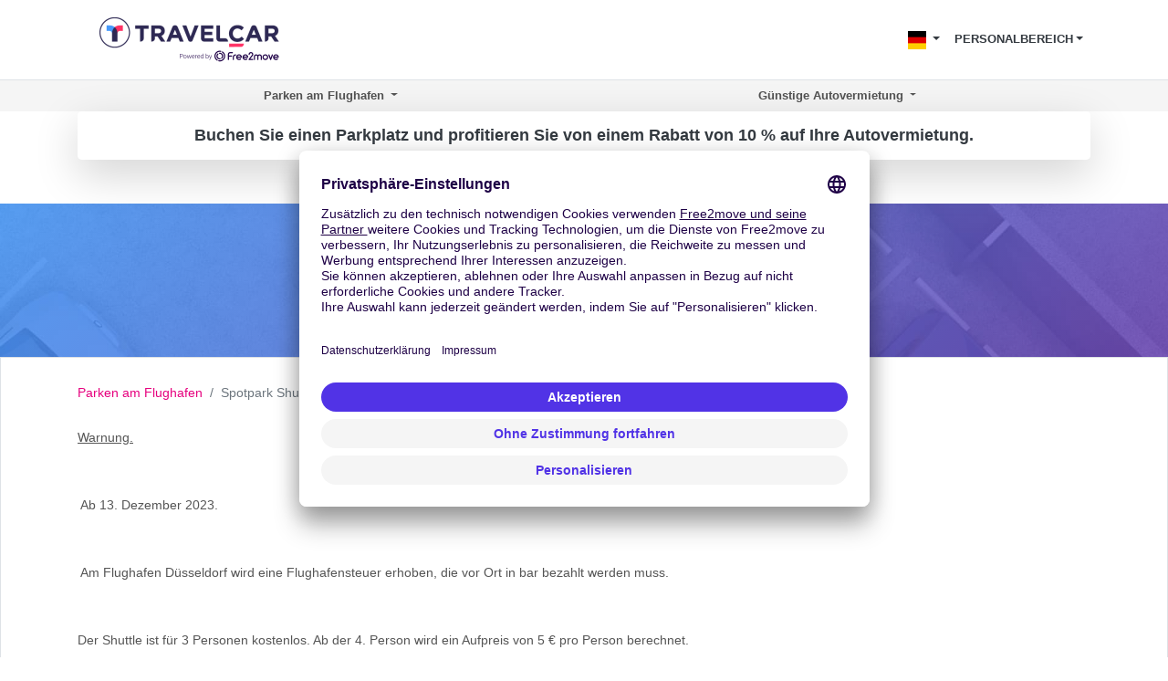

--- FILE ---
content_type: text/html; charset=utf-8
request_url: https://www.travelcar.com/de-DE/park-agency/spotpark-shuttle-aussenparkplatz
body_size: 11328
content:
<!DOCTYPE html> <html lang="de-DE"> <head>  <script innerhtml="(function(w, d, s, l, i) {
    w[l] = w[l] || [];
    w[l].push({
      'gtm.start': new Date().getTime(),
      event: 'gtm.js',
    });
    var f = d.getElementsByTagName(s)[0],
      j = d.createElement(s),
      dl = l != 'dataLayer' ? '&l=' + l : '';
    j.async = true;
    j.src = 'https://www.googletagmanager.com/gtm.js?id=' + i + dl;
    f.parentNode.insertBefore(j, f);
  })(window, document, 'script', 'dataLayer', 'GTM-55FMQH');" type="text/plain" data-usercentrics="Google Tag Manager" defer="true" async="true" id="gtm-cmp">(function(w, d, s, l, i) { w[l] = w[l] || []; w[l].push({ 'gtm.start': new Date().getTime(), event: 'gtm.js', }); var f = d.getElementsByTagName(s)[0], j = d.createElement(s), dl = l != 'dataLayer' ? '&l=' + l : ''; j.async = true; j.src = 'https://www.googletagmanager.com/gtm.js?id=' + i + dl; f.parentNode.insertBefore(j, f); })(window, document, 'script', 'dataLayer', 'GTM-55FMQH');</script> <title>Günstiges Parken Spotpark Shuttle Außenparkplatz - Travelcar</title> <base href="/"> <meta charset="utf-8"> <link rel="canonical" href="https://www.travelcar.com/de-DE/park-agency/spotpark-shuttle-aussenparkplatz"> <link rel="alternate" hreflang="en-AL" href="https://www.travelcar.com/en-AL/park-agency/spotpark-shuttle-uncovered-parking"> <link rel="alternate" hreflang="es-AR" href="https://www.travelcar.com/es-AR/park-agency/spotpark-shuttle-uncovered-parking"> <link rel="alternate" hreflang="en-AU" href="https://www.travelcar.com/en-AU/park-agency/spotpark-shuttle-uncovered-parking"> <link rel="alternate" hreflang="de-BE" href="https://www.travelcar.com/de-BE/park-agency/spotpark-shuttle-aussenparkplatz"> <link rel="alternate" hreflang="fr-BE" href="https://www.travelcar.com/fr-BE/park-agency/spotpark-shuttle-parking-decouvert"> <link rel="alternate" hreflang="nl-BE" href="https://www.travelcar.com/nl-BE/park-agency/spotpark-shuttle-uncovered-parking"> <link rel="alternate" hreflang="en-BA" href="https://www.travelcar.com/en-BA/park-agency/spotpark-shuttle-uncovered-parking"> <link rel="alternate" hreflang="pt-BR" href="https://www.travelcar.com/pt-BR/park-agency/spotpark-shuttle-uncovered-parking"> <link rel="alternate" hreflang="bg-BG" href="https://www.travelcar.com/bg-BG/park-agency/spotpark-shuttle-uncovered-parking"> <link rel="alternate" hreflang="en-CA" href="https://www.travelcar.com/en-CA/park-agency/spotpark-shuttle-uncovered-parking"> <link rel="alternate" hreflang="fr-CA" href="https://www.travelcar.com/fr-CA/park-agency/spotpark-shuttle-parking-decouvert"> <link rel="alternate" hreflang="es-CO" href="https://www.travelcar.com/es-CO/park-agency/spotpark-shuttle-uncovered-parking"> <link rel="alternate" hreflang="el-CY" href="https://www.travelcar.com/el-CY/park-agency/spotpark-shuttle-uncovered-parking"> <link rel="alternate" hreflang="cs-CZ" href="https://www.travelcar.com/cs-CZ/park-agency/spotpark-shuttle-uncovered-parking"> <link rel="alternate" hreflang="da-DK" href="https://www.travelcar.com/da-DK/park-agency/spotpark-shuttle-uncovered-parking"> <link rel="alternate" hreflang="de-DE" href="https://www.travelcar.com/de-DE/park-agency/spotpark-shuttle-aussenparkplatz"> <link rel="alternate" hreflang="es-ES" href="https://www.travelcar.com/es-ES/park-agency/spotpark-shuttle-uncovered-parking"> <link rel="alternate" hreflang="fi-FI" href="https://www.travelcar.com/fi-FI/park-agency/spotpark-shuttle-uncovered-parking"> <link rel="alternate" hreflang="fr-FR" href="https://www.travelcar.com/fr-FR/park-agency/spotpark-shuttle-parking-decouvert"> <link rel="alternate" hreflang="el-GR" href="https://www.travelcar.com/el-GR/park-agency/spotpark-shuttle-uncovered-parking"> <link rel="alternate" hreflang="hr-HR" href="https://www.travelcar.com/hr-HR/park-agency/spotpark-shuttle-uncovered-parking"> <link rel="alternate" hreflang="hu-HU" href="https://www.travelcar.com/hu-HU/park-agency/spotpark-shuttle-uncovered-parking"> <link rel="alternate" hreflang="en-IS" href="https://www.travelcar.com/en-IS/park-agency/spotpark-shuttle-uncovered-parking"> <link rel="alternate" hreflang="en-IE" href="https://www.travelcar.com/en-IE/park-agency/spotpark-shuttle-uncovered-parking"> <link rel="alternate" hreflang="it-IT" href="https://www.travelcar.com/it-IT/park-agency/spotpark-shuttle-uncovered-parking"> <link rel="alternate" hreflang="ru-LV" href="https://www.travelcar.com/ru-LV/park-agency/spotpark-shuttle-uncovered-parking"> <link rel="alternate" hreflang="lt-LT" href="https://www.travelcar.com/lt-LT/park-agency/spotpark-shuttle-uncovered-parking"> <link rel="alternate" hreflang="ru-LT" href="https://www.travelcar.com/ru-LT/park-agency/spotpark-shuttle-uncovered-parking"> <link rel="alternate" hreflang="en-LU" href="https://www.travelcar.com/en-LU/park-agency/spotpark-shuttle-uncovered-parking"> <link rel="alternate" hreflang="fr-LU" href="https://www.travelcar.com/fr-LU/park-agency/spotpark-shuttle-parking-decouvert"> <link rel="alternate" hreflang="de-LU" href="https://www.travelcar.com/de-LU/park-agency/spotpark-shuttle-aussenparkplatz"> <link rel="alternate" hreflang="en-MK" href="https://www.travelcar.com/en-MK/park-agency/spotpark-shuttle-uncovered-parking"> <link rel="alternate" hreflang="en-MT" href="https://www.travelcar.com/en-MT/park-agency/spotpark-shuttle-uncovered-parking"> <link rel="alternate" hreflang="fr-MA" href="https://www.travelcar.com/fr-MA/park-agency/spotpark-shuttle-parking-decouvert"> <link rel="alternate" hreflang="fr-MU" href="https://www.travelcar.com/fr-MU/park-agency/spotpark-shuttle-parking-decouvert"> <link rel="alternate" hreflang="en-ME" href="https://www.travelcar.com/en-ME/park-agency/spotpark-shuttle-uncovered-parking"> <link rel="alternate" hreflang="es-MX" href="https://www.travelcar.com/es-MX/park-agency/spotpark-shuttle-uncovered-parking"> <link rel="alternate" hreflang="nl-NL" href="https://www.travelcar.com/nl-NL/park-agency/spotpark-shuttle-uncovered-parking"> <link rel="alternate" hreflang="en-NZ" href="https://www.travelcar.com/en-NZ/park-agency/spotpark-shuttle-uncovered-parking"> <link rel="alternate" hreflang="nb-NO" href="https://www.travelcar.com/nb-NO/park-agency/spotpark-shuttle-uncovered-parking"> <link rel="alternate" hreflang="es-PE" href="https://www.travelcar.com/es-PE/park-agency/spotpark-shuttle-uncovered-parking"> <link rel="alternate" hreflang="pl-PL" href="https://www.travelcar.com/pl-PL/park-agency/spotpark-shuttle-uncovered-parking"> <link rel="alternate" hreflang="pt-PT" href="https://www.travelcar.com/pt-PT/park-agency/spotpark-shuttle-uncovered-parking"> <link rel="alternate" hreflang="ro-RO" href="https://www.travelcar.com/ro-RO/park-agency/spotpark-shuttle-uncovered-parking"> <link rel="alternate" hreflang="ru-RU" href="https://www.travelcar.com/ru-RU/park-agency/spotpark-shuttle-uncovered-parking"> <link rel="alternate" hreflang="de-CH" href="https://www.travelcar.com/de-CH/park-agency/spotpark-shuttle-aussenparkplatz"> <link rel="alternate" hreflang="sr-RS" href="https://www.travelcar.com/sr-RS/park-agency/spotpark-shuttle-uncovered-parking"> <link rel="alternate" hreflang="en-SK" href="https://www.travelcar.com/en-SK/park-agency/spotpark-shuttle-uncovered-parking"> <link rel="alternate" hreflang="en-SI" href="https://www.travelcar.com/en-SI/park-agency/spotpark-shuttle-uncovered-parking"> <link rel="alternate" hreflang="en-ZA" href="https://www.travelcar.com/en-ZA/park-agency/spotpark-shuttle-uncovered-parking"> <link rel="alternate" hreflang="ko-KR" href="https://www.travelcar.com/ko-KR/park-agency/spotpark-shuttle-uncovered-parking"> <link rel="alternate" hreflang="fr-CH" href="https://www.travelcar.com/fr-CH/park-agency/spotpark-shuttle-parking-decouvert"> <link rel="alternate" hreflang="it-CH" href="https://www.travelcar.com/it-CH/park-agency/spotpark-shuttle-uncovered-parking"> <link rel="alternate" hreflang="sv-SE" href="https://www.travelcar.com/sv-SE/park-agency/spotpark-shuttle-uncovered-parking"> <link rel="alternate" hreflang="tr-TR" href="https://www.travelcar.com/tr-TR/park-agency/spotpark-shuttle-uncovered-parking"> <link rel="alternate" hreflang="ru-UA" href="https://www.travelcar.com/ru-UA/park-agency/spotpark-shuttle-uncovered-parking"> <link rel="alternate" hreflang="uk-UA" href="https://www.travelcar.com/uk-UA/park-agency/spotpark-shuttle-uncovered-parking"> <link rel="alternate" hreflang="en-GB" href="https://www.travelcar.com/en-GB/park-agency/spotpark-shuttle-uncovered-parking"> <link rel="alternate" hreflang="en-US" href="https://www.travelcar.com/en-US/park-agency/spotpark-shuttle-uncovered-parking"> <link rel="alternate" hreflang="vi-VN" href="https://www.travelcar.com/vi-VN/park-agency/spotpark-shuttle-uncovered-parking"> <link rel="alternate" hreflang="de-AT" href="https://www.travelcar.com/de-AT/park-agency/spotpark-shuttle-aussenparkplatz"> <link rel="alternate" hreflang="zh-CN" href="https://www.travelcar.com/zh-CN/park-agency/spotpark-shuttle-uncovered-parking"> <link rel="alternate" hreflang="zh-TW" href="https://www.travelcar.com/zh-TW/park-agency/spotpark-shuttle-uncovered-parking"> <meta name="viewport" content="width=device-width, initial-scale=1"> <link rel="stylesheet" href="index.css" type="text/css"> <link href="https://fonts.googleapis.com/css?family=Open+Sans:300,400,700,800" rel="stylesheet"> <link rel="stylesheet" href="https://use.fontawesome.com/releases/v5.9.0/css/all.css" type="text/css"> <meta data-hid="description" name="description" content="Buchen Sie Ihren Platz unter Spotpark Shuttle Außenparkplatz auf TravelCar. TravelCar ist der Premium-Service zum günstigen Preis im Flughafen Düsseldorf."> <meta property="og:url" content="https://www.travelcar.com/de-DE/park-agency/spotpark-shuttle-aussenparkplatz"> <meta property="og:description" content="Buchen Sie Ihren Platz unter Spotpark Shuttle Außenparkplatz auf TravelCar. TravelCar ist der Premium-Service zum günstigen Preis im Flughafen Düsseldorf."> <meta property="og:title" content="Günstiges Parken Spotpark Shuttle Außenparkplatz"> <meta property="og:type" content="website"> <meta property="og:image" content="https://www.travelcar.com/api/media/20241029/B1hWtGTk0xa4Ud86BSP-WKksnxQpG1L4j2iBHV_ZE0EZ4Vpo6g4UnkdsFGNW58rPWaijWJZolRaBd0rpSDx7_J6K2YZhiyYtGScY_srw_aanMA4VwuqmPxSCGTcorUCq/logo-tc-6.png?width=1200&height=1200&crop=pad"> <meta name="robots" content="index"> <link rel="apple-touch-icon" sizes="180x180" href="/apple-touch-icon.png"> <link rel="icon" type="image/png" sizes="32x32" href="/favicon-32x32.png"> <link rel="icon" type="image/png" sizes="16x16" href="/favicon-16x16.png"> <link rel="manifest" href="/site.webmanifest"> <link rel="mask-icon" href="/safari-pinned-tab.svg" color="#5bbad5"> <meta name="msapplication-TileColor" content="#ffffff"> <meta name="theme-color" content="#ffffff">        <script src="https://app.usercentrics.eu/browser-ui/latest/loader.js" id="usercentrics-cmp" type="application/javascript" data-settings-id="q6vL_KT2u3vGux" defer="true" async="true" mode="client"></script><script src="https://code.jquery.com/jquery-3.3.1.min.js" defer></script><script src="https://cdnjs.cloudflare.com/ajax/libs/popper.js/1.14.7/umd/popper.min.js" defer></script><script src="https://stackpath.bootstrapcdn.com/bootstrap/4.3.1/js/bootstrap.min.js" defer></script><script src="[data-uri]" defer></script><script src="https://cdnjs.cloudflare.com/ajax/libs/axios/0.19.0/axios.min.js" defer></script><script src="https://cdn.jsdelivr.net/npm/vue@2.6.10/dist/vue.min.js" defer></script><script src="nav-item-user.js" defer></script><script src="https://cdn.jsdelivr.net/npm/vue-phone-number-input@1.0.10/dist/vue-phone-number-input.umd.min.js" defer></script><script src="form-lead.js" defer></script></head> <body> <header> <nav class="navbar navbar-expand-md"> <div class="container"> <a class="navbar-brand" href="/de-DE/"> <img src="/api/media/20241029/B1hWtGTk0xa4Ud86BSP-WKksnxQpG1L4j2iBHV_ZE0EZ4Vpo6g4UnkdsFGNW58rPWaijWJZolRaBd0rpSDx7_J6K2YZhiyYtGScY_srw_aanMA4VwuqmPxSCGTcorUCq/logo-tc-6.png" alt="Logo TravelCar" height="60"> </a> <button class="navbar-toggler bg-transparent text-dark collapsed" type="button" data-toggle="collapse" data-target="#navbarsExampleDefault" aria-controls="navbarsExampleDefault" aria-expanded="false" aria-label="Toggle navigation"> <i class="fas fa-bars"></i> <i class="fas fa-times"></i> </button> <div class="collapse navbar-collapse justify-content-end text-right text-md-left" id="navbarsExampleDefault"> <ul class="navbar-nav" style="font-size:0.8rem"> <li v-cloak nav-item-user class="d-md-none nav-item dropdown"> <a class="nav-link dropdown-toggle text-uppercase text-dark font-weight-bold" href="#" id="dropdown03" data-toggle="dropdown" aria-haspopup="true" aria-expanded="false"> <span v-if="isAuthenticated">{{ user.firstName }} {{ user.lastName }}</span> <span v-if="!isAuthenticated">PERSONALBEREICH</span> </a> <div class="dropdown-menu dropdown-menu-right" aria-labelledby="dropdown03"> <a class="dropdown-item" href="/rent/rents" rel="nofollow">Ihre Mietverträge</a> <a class="dropdown-item" href="/rent-pass/passes" rel="nofollow">Ihr Mietwagen TravelPass</a> <a class="dropdown-item" href="/rent/mobility-passes" rel="nofollow">Vos Mobility Pass</a> <div class="dropdown-divider"></div> <a class="dropdown-item" href="/park/parks" rel="nofollow">Ihre Parkplatzbuchungen</a> <a class="dropdown-item" href="/park/pass/passes" rel="nofollow">Ihre Parkplatz-Pass</a> <div class="dropdown-divider"></div> <a class="dropdown-item" href="/invoices" rel="nofollow">Ihre Rechnungen</a> <div class="dropdown-divider"></div> <a v-if="isAuthenticated" class="dropdown-item" href="/de-DE/auth/logout">Ausloggen</a> <a v-if="!isAuthenticated" class="dropdown-item" href="/de-DE/auth/login">Se connecter</a> </div> </li> <li class="nav-item dropdown d-inline"> <a class="nav-link dropdown-toggle text-dark" href="#" id="dropdown01" data-toggle="dropdown" aria-haspopup="true" aria-expanded="false"> <img src="/api/countries/DE/flag.png?width=20&height=20" alt="DE"> </a> <div class="dropdown-menu dropdown-menu-right" aria-labelledby="dropdown01"> <a class="dropdown-item" href="https://www.travelcar.com/en-AL/park-agency/spotpark-shuttle-uncovered-parking"> <img src="/api/countries/AL/flag.png?width=20&height=20" alt="en-AL" loading="lazy"> Albania </a> <a class="dropdown-item" href="https://www.travelcar.com/es-AR/park-agency/spotpark-shuttle-uncovered-parking"> <img src="/api/countries/AR/flag.png?width=20&height=20" alt="es-AR" loading="lazy"> Argentina </a> <a class="dropdown-item" href="https://www.travelcar.com/en-AU/park-agency/spotpark-shuttle-uncovered-parking"> <img src="/api/countries/AU/flag.png?width=20&height=20" alt="en-AU" loading="lazy"> Australia </a> <a class="dropdown-item" href="https://www.travelcar.com/de-BE/park-agency/spotpark-shuttle-aussenparkplatz"> <img src="/api/countries/BE/flag.png?width=20&height=20" alt="de-BE" loading="lazy"> Belgien </a> <a class="dropdown-item" href="https://www.travelcar.com/fr-BE/park-agency/spotpark-shuttle-parking-decouvert"> <img src="/api/countries/BE/flag.png?width=20&height=20" alt="fr-BE" loading="lazy"> Belgique </a> <a class="dropdown-item" href="https://www.travelcar.com/nl-BE/park-agency/spotpark-shuttle-uncovered-parking"> <img src="/api/countries/BE/flag.png?width=20&height=20" alt="nl-BE" loading="lazy"> België </a> <a class="dropdown-item" href="https://www.travelcar.com/en-BA/park-agency/spotpark-shuttle-uncovered-parking"> <img src="/api/countries/BA/flag.png?width=20&height=20" alt="en-BA" loading="lazy"> Bosnia &amp; Herzegovina </a> <a class="dropdown-item" href="https://www.travelcar.com/pt-BR/park-agency/spotpark-shuttle-uncovered-parking"> <img src="/api/countries/BR/flag.png?width=20&height=20" alt="pt-BR" loading="lazy"> Brasil </a> <a class="dropdown-item" href="https://www.travelcar.com/bg-BG/park-agency/spotpark-shuttle-uncovered-parking"> <img src="/api/countries/BG/flag.png?width=20&height=20" alt="bg-BG" loading="lazy"> Bulgaria </a> <a class="dropdown-item" href="https://www.travelcar.com/en-CA/park-agency/spotpark-shuttle-uncovered-parking"> <img src="/api/countries/CA/flag.png?width=20&height=20" alt="en-CA" loading="lazy"> Canada (en) </a> <a class="dropdown-item" href="https://www.travelcar.com/fr-CA/park-agency/spotpark-shuttle-parking-decouvert"> <img src="/api/countries/CA/flag.png?width=20&height=20" alt="fr-CA" loading="lazy"> Canada (fr) </a> <a class="dropdown-item" href="https://www.travelcar.com/es-CO/park-agency/spotpark-shuttle-uncovered-parking"> <img src="/api/countries/CO/flag.png?width=20&height=20" alt="es-CO" loading="lazy"> Colombia </a> <a class="dropdown-item" href="https://www.travelcar.com/el-CY/park-agency/spotpark-shuttle-uncovered-parking"> <img src="/api/countries/CY/flag.png?width=20&height=20" alt="el-CY" loading="lazy"> Cyprus </a> <a class="dropdown-item" href="https://www.travelcar.com/cs-CZ/park-agency/spotpark-shuttle-uncovered-parking"> <img src="/api/countries/CZ/flag.png?width=20&height=20" alt="cs-CZ" loading="lazy"> Czech Republic </a> <a class="dropdown-item" href="https://www.travelcar.com/da-DK/park-agency/spotpark-shuttle-uncovered-parking"> <img src="/api/countries/DK/flag.png?width=20&height=20" alt="da-DK" loading="lazy"> Denmark </a> <a class="dropdown-item" href="https://www.travelcar.com/de-DE/park-agency/spotpark-shuttle-aussenparkplatz"> <img src="/api/countries/DE/flag.png?width=20&height=20" alt="de-DE" loading="lazy"> Deutschland </a> <a class="dropdown-item" href="https://www.travelcar.com/es-ES/park-agency/spotpark-shuttle-uncovered-parking"> <img src="/api/countries/ES/flag.png?width=20&height=20" alt="es-ES" loading="lazy"> España </a> <a class="dropdown-item" href="https://www.travelcar.com/fi-FI/park-agency/spotpark-shuttle-uncovered-parking"> <img src="/api/countries/FI/flag.png?width=20&height=20" alt="fi-FI" loading="lazy"> Finland </a> <a class="dropdown-item" href="https://www.travelcar.com/fr-FR/park-agency/spotpark-shuttle-parking-decouvert"> <img src="/api/countries/FR/flag.png?width=20&height=20" alt="fr-FR" loading="lazy"> France </a> <a class="dropdown-item" href="https://www.travelcar.com/el-GR/park-agency/spotpark-shuttle-uncovered-parking"> <img src="/api/countries/GR/flag.png?width=20&height=20" alt="el-GR" loading="lazy"> Greece </a> <a class="dropdown-item" href="https://www.travelcar.com/hr-HR/park-agency/spotpark-shuttle-uncovered-parking"> <img src="/api/countries/HR/flag.png?width=20&height=20" alt="hr-HR" loading="lazy"> Hrvatska </a> <a class="dropdown-item" href="https://www.travelcar.com/hu-HU/park-agency/spotpark-shuttle-uncovered-parking"> <img src="/api/countries/HU/flag.png?width=20&height=20" alt="hu-HU" loading="lazy"> Hungary </a> <a class="dropdown-item" href="https://www.travelcar.com/en-IS/park-agency/spotpark-shuttle-uncovered-parking"> <img src="/api/countries/IS/flag.png?width=20&height=20" alt="en-IS" loading="lazy"> Iceland </a> <a class="dropdown-item" href="https://www.travelcar.com/en-IE/park-agency/spotpark-shuttle-uncovered-parking"> <img src="/api/countries/IE/flag.png?width=20&height=20" alt="en-IE" loading="lazy"> Ireland </a> <a class="dropdown-item" href="https://www.travelcar.com/it-IT/park-agency/spotpark-shuttle-uncovered-parking"> <img src="/api/countries/IT/flag.png?width=20&height=20" alt="it-IT" loading="lazy"> Italia </a> <a class="dropdown-item" href="https://www.travelcar.com/ru-LV/park-agency/spotpark-shuttle-uncovered-parking"> <img src="/api/countries/LV/flag.png?width=20&height=20" alt="ru-LV" loading="lazy"> Latvia </a> <a class="dropdown-item" href="https://www.travelcar.com/lt-LT/park-agency/spotpark-shuttle-uncovered-parking"> <img src="/api/countries/LT/flag.png?width=20&height=20" alt="lt-LT" loading="lazy"> Lithuania (lt) </a> <a class="dropdown-item" href="https://www.travelcar.com/ru-LT/park-agency/spotpark-shuttle-uncovered-parking"> <img src="/api/countries/LT/flag.png?width=20&height=20" alt="ru-LT" loading="lazy"> Lithuania (ru) </a> <a class="dropdown-item" href="https://www.travelcar.com/en-LU/park-agency/spotpark-shuttle-uncovered-parking"> <img src="/api/countries/LU/flag.png?width=20&height=20" alt="en-LU" loading="lazy"> Luxembourg (en) </a> <a class="dropdown-item" href="https://www.travelcar.com/fr-LU/park-agency/spotpark-shuttle-parking-decouvert"> <img src="/api/countries/LU/flag.png?width=20&height=20" alt="fr-LU" loading="lazy"> Luxembourg (fr) </a> <a class="dropdown-item" href="https://www.travelcar.com/de-LU/park-agency/spotpark-shuttle-aussenparkplatz"> <img src="/api/countries/LU/flag.png?width=20&height=20" alt="de-LU" loading="lazy"> Luxemburg </a> <a class="dropdown-item" href="https://www.travelcar.com/en-MK/park-agency/spotpark-shuttle-uncovered-parking"> <img src="/api/countries/MK/flag.png?width=20&height=20" alt="en-MK" loading="lazy"> Macedonia </a> <a class="dropdown-item" href="https://www.travelcar.com/en-MT/park-agency/spotpark-shuttle-uncovered-parking"> <img src="/api/countries/MT/flag.png?width=20&height=20" alt="en-MT" loading="lazy"> Malta </a> <a class="dropdown-item" href="https://www.travelcar.com/fr-MA/park-agency/spotpark-shuttle-parking-decouvert"> <img src="/api/countries/MA/flag.png?width=20&height=20" alt="fr-MA" loading="lazy"> Maroc </a> <a class="dropdown-item" href="https://www.travelcar.com/fr-MU/park-agency/spotpark-shuttle-parking-decouvert"> <img src="/api/countries/MU/flag.png?width=20&height=20" alt="fr-MU" loading="lazy"> Maurice </a> <a class="dropdown-item" href="https://www.travelcar.com/en-ME/park-agency/spotpark-shuttle-uncovered-parking"> <img src="/api/countries/ME/flag.png?width=20&height=20" alt="en-ME" loading="lazy"> Montenegro </a> <a class="dropdown-item" href="https://www.travelcar.com/es-MX/park-agency/spotpark-shuttle-uncovered-parking"> <img src="/api/countries/MX/flag.png?width=20&height=20" alt="es-MX" loading="lazy"> México </a> <a class="dropdown-item" href="https://www.travelcar.com/nl-NL/park-agency/spotpark-shuttle-uncovered-parking"> <img src="/api/countries/NL/flag.png?width=20&height=20" alt="nl-NL" loading="lazy"> Nederland </a> <a class="dropdown-item" href="https://www.travelcar.com/en-NZ/park-agency/spotpark-shuttle-uncovered-parking"> <img src="/api/countries/NZ/flag.png?width=20&height=20" alt="en-NZ" loading="lazy"> New Zealand </a> <a class="dropdown-item" href="https://www.travelcar.com/nb-NO/park-agency/spotpark-shuttle-uncovered-parking"> <img src="/api/countries/NO/flag.png?width=20&height=20" alt="nb-NO" loading="lazy"> Norway </a> <a class="dropdown-item" href="https://www.travelcar.com/es-PE/park-agency/spotpark-shuttle-uncovered-parking"> <img src="/api/countries/PE/flag.png?width=20&height=20" alt="es-PE" loading="lazy"> Perú </a> <a class="dropdown-item" href="https://www.travelcar.com/pl-PL/park-agency/spotpark-shuttle-uncovered-parking"> <img src="/api/countries/PL/flag.png?width=20&height=20" alt="pl-PL" loading="lazy"> Poland </a> <a class="dropdown-item" href="https://www.travelcar.com/pt-PT/park-agency/spotpark-shuttle-uncovered-parking"> <img src="/api/countries/PT/flag.png?width=20&height=20" alt="pt-PT" loading="lazy"> Portugal </a> <a class="dropdown-item" href="https://www.travelcar.com/ro-RO/park-agency/spotpark-shuttle-uncovered-parking"> <img src="/api/countries/RO/flag.png?width=20&height=20" alt="ro-RO" loading="lazy"> România </a> <a class="dropdown-item" href="https://www.travelcar.com/ru-RU/park-agency/spotpark-shuttle-uncovered-parking"> <img src="/api/countries/RU/flag.png?width=20&height=20" alt="ru-RU" loading="lazy"> Russia </a> <a class="dropdown-item" href="https://www.travelcar.com/de-CH/park-agency/spotpark-shuttle-aussenparkplatz"> <img src="/api/countries/CH/flag.png?width=20&height=20" alt="de-CH" loading="lazy"> Schweiz </a> <a class="dropdown-item" href="https://www.travelcar.com/sr-RS/park-agency/spotpark-shuttle-uncovered-parking"> <img src="/api/countries/RS/flag.png?width=20&height=20" alt="sr-RS" loading="lazy"> Serbia </a> <a class="dropdown-item" href="https://www.travelcar.com/en-SK/park-agency/spotpark-shuttle-uncovered-parking"> <img src="/api/countries/SK/flag.png?width=20&height=20" alt="en-SK" loading="lazy"> Slovakia </a> <a class="dropdown-item" href="https://www.travelcar.com/en-SI/park-agency/spotpark-shuttle-uncovered-parking"> <img src="/api/countries/SI/flag.png?width=20&height=20" alt="en-SI" loading="lazy"> Slovenia </a> <a class="dropdown-item" href="https://www.travelcar.com/en-ZA/park-agency/spotpark-shuttle-uncovered-parking"> <img src="/api/countries/ZA/flag.png?width=20&height=20" alt="en-ZA" loading="lazy"> South Africa </a> <a class="dropdown-item" href="https://www.travelcar.com/ko-KR/park-agency/spotpark-shuttle-uncovered-parking"> <img src="/api/countries/KR/flag.png?width=20&height=20" alt="ko-KR" loading="lazy"> South Korea </a> <a class="dropdown-item" href="https://www.travelcar.com/fr-CH/park-agency/spotpark-shuttle-parking-decouvert"> <img src="/api/countries/CH/flag.png?width=20&height=20" alt="fr-CH" loading="lazy"> Suisse </a> <a class="dropdown-item" href="https://www.travelcar.com/it-CH/park-agency/spotpark-shuttle-uncovered-parking"> <img src="/api/countries/CH/flag.png?width=20&height=20" alt="it-CH" loading="lazy"> Svizzera </a> <a class="dropdown-item" href="https://www.travelcar.com/sv-SE/park-agency/spotpark-shuttle-uncovered-parking"> <img src="/api/countries/SE/flag.png?width=20&height=20" alt="sv-SE" loading="lazy"> Sweden </a> <a class="dropdown-item" href="https://www.travelcar.com/tr-TR/park-agency/spotpark-shuttle-uncovered-parking"> <img src="/api/countries/TR/flag.png?width=20&height=20" alt="tr-TR" loading="lazy"> Turkey </a> <a class="dropdown-item" href="https://www.travelcar.com/ru-UA/park-agency/spotpark-shuttle-uncovered-parking"> <img src="/api/countries/UA/flag.png?width=20&height=20" alt="ru-UA" loading="lazy"> Ukraine (ru) </a> <a class="dropdown-item" href="https://www.travelcar.com/uk-UA/park-agency/spotpark-shuttle-uncovered-parking"> <img src="/api/countries/UA/flag.png?width=20&height=20" alt="uk-UA" loading="lazy"> Ukraine (uk) </a> <a class="dropdown-item" href="https://www.travelcar.com/en-GB/park-agency/spotpark-shuttle-uncovered-parking"> <img src="/api/countries/GB/flag.png?width=20&height=20" alt="en-GB" loading="lazy"> United Kingdom </a> <a class="dropdown-item" href="https://www.travelcar.com/en-US/park-agency/spotpark-shuttle-uncovered-parking"> <img src="/api/countries/US/flag.png?width=20&height=20" alt="en-US" loading="lazy"> United States </a> <a class="dropdown-item" href="https://www.travelcar.com/vi-VN/park-agency/spotpark-shuttle-uncovered-parking"> <img src="/api/countries/VN/flag.png?width=20&height=20" alt="vi-VN" loading="lazy"> Vietnam </a> <a class="dropdown-item" href="https://www.travelcar.com/de-AT/park-agency/spotpark-shuttle-aussenparkplatz"> <img src="/api/countries/AT/flag.png?width=20&height=20" alt="de-AT" loading="lazy"> Österreich </a> <a class="dropdown-item" href="https://www.travelcar.com/zh-CN/park-agency/spotpark-shuttle-uncovered-parking"> <img src="/api/countries/CN/flag.png?width=20&height=20" alt="zh-CN" loading="lazy"> 中国 </a> <a class="dropdown-item" href="https://www.travelcar.com/zh-TW/park-agency/spotpark-shuttle-uncovered-parking"> <img src="/api/countries/TW/flag.png?width=20&height=20" alt="zh-TW" loading="lazy"> 台湾 </a> </div> </li> <li v-cloak nav-item-user class="d-none d-md-block nav-item dropdown"> <a class="nav-link dropdown-toggle text-uppercase text-dark font-weight-bold" href="#" id="dropdown02" data-toggle="dropdown" aria-haspopup="true" aria-expanded="false"> <span v-if="isAuthenticated">{{ user.firstName }} {{ user.lastName }}</span> <span v-if="!isAuthenticated">PERSONALBEREICH</span> </a> <div class="dropdown-menu dropdown-menu-right" aria-labelledby="dropdown02"> <a class="dropdown-item" href="/rent/rents" rel="nofollow">Ihre Mietverträge</a> <a class="dropdown-item" href="/rent-pass/passes" rel="nofollow">Ihr Mietwagen TravelPass</a> <a class="dropdown-item" href="/rent/mobility-passes" rel="nofollow">Vos Mobility Pass</a> <div class="dropdown-divider"></div> <a class="dropdown-item" href="/park/parks" rel="nofollow">Ihre Parkplatzbuchungen</a> <a class="dropdown-item" href="/park/pass/passes" rel="nofollow">Ihre Parkplatz-Pass</a> <div class="dropdown-divider"></div> <a class="dropdown-item" href="/invoices" rel="nofollow">Ihre Rechnungen</a> <div class="dropdown-divider"></div> <a v-if="isAuthenticated" class="dropdown-item" href="/de-DE/auth/logout">Ausloggen</a> <a v-if="!isAuthenticated" class="dropdown-item" href="/de-DE/auth/login">Se connecter</a> </div> </li>    </ul> </div> </div> </nav> </header> <nav class="p-0 small bg-light d-none d-md-block border-top"> <div class="container"> <ul class="nav nav-justified font-weight-bold"> <li class="nav-item dropdown"> <a class="nav-link dropdown-toggle" href="#" id="navbarDropdown-/de-DE/preiswertes-flughafen-parken" role="button" data-toggle="dropdown" aria-haspopup="true" aria-expanded="false"> Parken am Flughafen </a> <div class="dropdown-menu" aria-labelledby="navbarDropdown-/de-DE/preiswertes-flughafen-parken"> <a class="dropdown-item" href="/de-DE/parkings/parken-flughafen-hamburg" title="Parken Flughafen Hamburg">Parken Flughafen Hamburg</a> <a class="dropdown-item" href="/de-DE/parkings/parken-flughafen-frankfurt-main" title="Parken Flughafen Frankfurt Main">Parken Flughafen Frankfurt Main</a> <a class="dropdown-item" href="/de-DE/parkings/parken-flughafen-munchen" title="Parken Flughafen München">Parken Flughafen München</a> <a class="dropdown-item" href="/de-DE/parkings/parken-flughafen-dusseldorf" title="Parken Flughafen Düsseldorf">Parken Flughafen Düsseldorf</a> <a class="dropdown-item" href="/de-DE/parkings/parken-flughafen-berlin-tegel" title="Parken Flughafen Berlin-Tegel">Parken Flughafen Berlin-Tegel</a> <a class="dropdown-item" href="/de-DE/parkings/airparks-hamburg" title="Airparks Hamburg">Airparks Hamburg</a> <a class="dropdown-item" href="/de-DE/parkings/parken-flughafen-koln-bonn" title="Parken Flughafen Köln/Bonn">Parken Flughafen Köln/Bonn</a> <a class="dropdown-item" href="/de-DE/parkings/parken-flughafen-berlin-schonefeld" title="Parken Flughafen Berlin-Schönefeld">Parken Flughafen Berlin-Schönefeld</a> <a class="dropdown-item" href="/de-DE/parkings/parken-flughafen-stuttgart" title="Parken Flughafen Stuttgart">Parken Flughafen Stuttgart</a> <a class="dropdown-item" href="/de-DE/parkings/parken-flughafen-hannover" title="Parken Flughafen Hannover">Parken Flughafen Hannover</a> <a class="dropdown-item" href="/de-DE/preiswertes-flughafen-parken" title="Alles anzeigen"><i class="fa fa-caret-right"></i> Alles anzeigen</a> </div> </li> <li class="nav-item dropdown"> <a class="nav-link dropdown-toggle" href="#" id="navbarDropdown-/de-DE/günstige-autovermietung" role="button" data-toggle="dropdown" aria-haspopup="true" aria-expanded="false"> Günstige Autovermietung </a> <div class="dropdown-menu" aria-labelledby="navbarDropdown-/de-DE/günstige-autovermietung"> <a class="dropdown-item" href="/de-DE/günstige-autovermietung/mietwagen-von-travelcar-fur-einen-in-hamburg" title="Mietwagen von TravelCar für einen  in Hamburg">Mietwagen von TravelCar für einen in Hamburg</a> <a class="dropdown-item" href="/de-DE/günstige-autovermietung" title="Alles anzeigen"><i class="fa fa-caret-right"></i> Alles anzeigen</a> </div> </li> </ul> </div> </nav> <div class="pb-5"> <div class="container"> <div class="alert text-center text-dark shadow-lg font-weight-bold lead m-0 rounded-lg" role="alert" style="background-color: rgba(255, 255, 255, 0.7)"> Buchen Sie einen Parkplatz und profitieren Sie von einem Rabatt von 10 % auf Ihre Autovermietung. </div> </div> </div> <section class="py-5 bg-parking text-white text-center"> <div class="container"> <h1> Spotpark Shuttle Außenparkplatz <a href="/de-DE/park-agency/spotpark-shuttle-aussenparkplatz#rating" class="d-block text-decoration-none" style="font-size:50%"> <span class="text-rating"> <i class="fa fa-star-o"></i> <i class="fa fa-star-o"></i> <i class="fa fa-star-o"></i> <i class="fa fa-star-o"></i> <i class="fa fa-star-o"></i> </span> <span class="text-white ">(0)</span> </a> </h1> </div> </section> <section class="py-3 border"> <div class="container"> <ol class="breadcrumb bg-white px-0"> <li class="breadcrumb-item"><a href="/de-DE/preiswertes-flughafen-parken">Parken am Flughafen</a></li> <li class="breadcrumb-item active" aria-current="page">Spotpark Shuttle Außenparkplatz</li> </ol> <script type="application/ld+json">{"@context":"http://schema.org","@type":"BreadcrumbList","itemListElement":[{"@type":"ListItem","position":1,"name":"Parken am Flughafen","item":"https://www.travelcar.com/de-DE/preiswertes-flughafen-parken"},{"@type":"ListItem","position":2,"name":"Spotpark Shuttle Außenparkplatz","item":"https://www.travelcar.com/de-DE/park-agency/spotpark-shuttle-aussenparkplatz"}]}</script> <div class="row"> <div class="col-md-8"> <div id="description" class="mb-5"> <p> <u><strong>Warnung.</strong></u> </p> <p> &nbsp; <br> </p> <p> &nbsp;Ab 13. Dezember 2023. </p> <p> &nbsp; <br> </p> <p> &nbsp;Am Flughafen Düsseldorf wird eine Flughafensteuer erhoben, die vor Ort in bar bezahlt werden muss. </p> <p> <br> </p> <p> Der Shuttle ist für 3 Personen kostenlos. Ab der 4. Person wird ein Aufpreis von 5 € pro Person berechnet. </p> <p> &nbsp; <br> </p> <p> &nbsp;Für Autos, die innerhalb eines 5-Meter-Bereichs gemessen werden, wird eine zusätzliche Gebühr von 30 Euro erhoben. </p> </div> <div id="address" class="mb-5"> <h3 class="h4 text-secondary">Parkplatzinformationen</h3> <address class="lead">128, Kieshecker Weg, 40468 Düsseldorf, DE</address> <div id="map" class="overflow-hidden" style="width: 100%; min-height: 350px; height: 350px;"></div> </div> <link rel="stylesheet" href="https://unpkg.com/leaflet@1.3.1/dist/leaflet.css"> <script type="text/javascript" src="https://unpkg.com/leaflet@1.3.1/dist/leaflet.js"></script> <script> var map = L.map('map', { center: [51.2723985, 6.7880067], zoom: 13, minZoom: 2, maxZoom: 20 }); L .tileLayer('https://{s}.basemaps.cartocdn.com/rastertiles/voyager/{z}/{x}/{y}{r}.png', { attribution: '&copy; <a href="https://www.openstreetmap.org/copyright">OpenStreetMap</a> contributors &copy; <a href="https://carto.com/attributions">CARTO</a>' }) .addTo(map); var parkingIcon = L.icon({ iconUrl: '/api/media/map-markers/parking.png?height=50&colorize=' + encodeURIComponent('#ff3366'), iconRetinaUrl: '/api/media/map-markers/parking.png?height=100&colorize=' + encodeURIComponent('#ff3366'), iconSize: [40, 50], iconAnchor: [20, 50], popupAnchor: [0, -50] }); L .marker([51.2723985, 6.7880067], { icon: parkingIcon }) .addTo(map); </script> <div id="instructions" class="mb-5"> <h3 class="h4 text-secondary">Anleitung</h3> <div class="text-justify"> <p> Rufen Sie uns 30 Min vor Ihrer Ankunft an unserem Parkplatz an. &nbsp; &nbsp; &nbsp; <br> &nbsp; &nbsp; &nbsp; <br> </p> <p> &nbsp; Der Shuttle Service steht dann für Sie bereit. &nbsp; </p> <p> Für alle Sprinter, Vans, Pick-up und andere lange Fahrzeuge wird ein Zuschlag von 30€ erhoben und muss am Parkplatz bezahlt werden. </p> </div> </div> </div> <div class="col-md-4"> <div id="form" class="p-2 mb-5"> <h3 class="h4 text-secondary">Buchen</h3> <div id="tc-form-widget" style="height:280px"></div> </div> <script> var script = document.createElement('script'); script.src = window.location.protocol + '//' + window.location.host + '/park/form-widget/js/index.js?' + 'language=de' + '&from-spot-id=DUS' + '&from-spot-source=place' + '&currency=EUR' + '&country=DE' + '&element-id=tc-form-widget' + '&layout=vertical'; (document.head || document.body).appendChild(script); </script> <div id="opening-times" class="mb-5"> <h3 class="h4 text-secondary">Öffnungszeiten</h3> <div class="card shadow"> <div class="card-body"> <table class="table table-sm table-striped table-borderless mb-0"> <tbody> <tr> <td class="text-right text-capitalize font-weight-bold" style="width: 40%">Montag</td> <td> <ul class="list-inline m-0"> <li> 03:00 - 23:59 </li> </ul> </td> </tr> <tr> <td class="text-right text-capitalize font-weight-bold" style="width: 40%">Dienstag</td> <td> <ul class="list-inline m-0"> <li> 03:00 - 23:59 </li> </ul> </td> </tr> <tr> <td class="text-right text-capitalize font-weight-bold" style="width: 40%">Mittwoch</td> <td> <ul class="list-inline m-0"> <li> 03:00 - 23:59 </li> </ul> </td> </tr> <tr> <td class="text-right text-capitalize font-weight-bold" style="width: 40%">Donnerstag</td> <td> <ul class="list-inline m-0"> <li> 03:00 - 23:59 </li> </ul> </td> </tr> <tr> <td class="text-right text-capitalize font-weight-bold" style="width: 40%">Freitag</td> <td> <ul class="list-inline m-0"> <li> 03:00 - 23:59 </li> </ul> </td> </tr> <tr> <td class="text-right text-capitalize font-weight-bold" style="width: 40%">Samstag</td> <td> <ul class="list-inline m-0"> <li> 03:00 - 23:59 </li> </ul> </td> </tr> <tr> <td class="text-right text-capitalize font-weight-bold" style="width: 40%">Sonntag</td> <td> <ul class="list-inline m-0"> <li> 03:00 - 23:59 </li> </ul> </td> </tr> </tbody> </table> </div> </div> </div> <div id="price" class="mb-5"> <h3 class="h4 text-secondary">Tarifs</h3> <div class="card shadow"> <div class="card-body"> <table class="table table-sm table-striped table-borderless mb-0"> <tbody> <tr> <td class="text-right font-weight-bold" style="width: 40%">1 jour</td> <td>58,82 €</td> </tr> <tr> <td class="text-right font-weight-bold" style="width: 40%">3 jours</td> <td>79,83 €</td> </tr> <tr> <td class="text-right font-weight-bold" style="width: 40%">5 jours</td> <td>92,44 €</td> </tr> <tr> <td class="text-right font-weight-bold" style="width: 40%">7 jours</td> <td>100,84 €</td> </tr> <tr> <td class="text-right font-weight-bold" style="width: 40%">10 jours</td> <td>126,05 €</td> </tr> <tr> <td class="text-right font-weight-bold" style="width: 40%">15 jours</td> <td>168,07 €</td> </tr> </tbody> </table> </div> </div> </div> <div id="access-info" class="mb-5"> <h3 class="h4 text-secondary">Accès</h3> <div class="list-group shadow"> <a class="list-group-item list-group-item-action" href="/de-DE/park-agency/spotpark-shuttle-aussenparkplatz?from-spot-id=DUS&from-spot-source=place"> <h5 class="mb-1 py-2">Flughafen Düsseldorf</h5> <div class="d-flex w-100 justify-content-between mb-1 py-1 border-top"> <div> Shuttle-Transfer </div> <small>3 min </small> </div> </a> <a class="list-group-item list-group-item-action" href="/de-DE/park-agency/spotpark-shuttle-aussenparkplatz?from-spot-id=6557193da68a554d47234744&from-spot-source=park-agency"> <h5 class="mb-1 py-2">Spotpark Shuttle Außenparkplatz</h5> </a> </div> </div> <div id="similar-agencies" class="mb-5"> <h3 class="h4 text-secondary">Ähnliche Parkplätze</h3> <div class="list-group shadow"> <a class="list-group-item list-group-item-action" href="/de-DE/park-agency/comfort-parking-uncovered-valet"> comfort PARKING uncovered (valet) <br> <span class="text-rating"> <i class="fa fa-star"></i> <i class="fa fa-star"></i> <i class="fa fa-star"></i> <i class="fa fa-star"></i> <i class="fa fa-star"></i> </span> </a> <a class="list-group-item list-group-item-action" href="/de-DE/park-agency/deluxe-valet-parking-tiefgarage"> Deluxe Valet Parking Tiefgarage <br> <span class="text-rating"> <i class="fa fa-star"></i> <i class="fa fa-star"></i> <i class="fa fa-star"></i> <i class="fa fa-star"></i> <i class="fa fa-star"></i> </span> </a> <a class="list-group-item list-group-item-action" href="/de-DE/park-agency/delphin-park"> DelphinPark <br> <span class="text-rating"> <i class="fa fa-star"></i> <i class="fa fa-star"></i> <i class="fa fa-star"></i> <i class="fa fa-star"></i> <i class="fa fa-star"></i> </span> </a> <a class="list-group-item list-group-item-action" href="/de-DE/park-agency/park-4-holiday-dusseldorf"> Park4 Holiday - Outdoor <br> <span class="text-rating"> <i class="fa fa-star"></i> <i class="fa fa-star"></i> <i class="fa fa-star"></i> <i class="fa fa-star"></i> <i class="fa fa-star"></i> </span> </a> <a class="list-group-item list-group-item-action" href="/de-DE/park-agency/sicherparken-dus-shuttle"> Sicher parken DUS - shuttle <br> <span class="text-rating"> <i class="fa fa-star"></i> <i class="fa fa-star"></i> <i class="fa fa-star"></i> <i class="fa fa-star"></i> <i class="fa fa-star"></i> </span> </a> <div class="collapse" id="collapsedSimilarAgencies"> <a class="list-group-item list-group-item-action" href="/de-DE/park-agency/deluxe-valet-parking-freiflache"> Deluxe Valet Parking Freifläche <br> <span class="text-rating"> <i class="fa fa-star"></i> <i class="fa fa-star"></i> <i class="fa fa-star"></i> <i class="fa fa-star"></i> <i class="fa fa-star"></i> </span> </a> <a class="list-group-item list-group-item-action" href="/de-DE/park-agency/queen-valetpark-garage"> Queen-Valetpark Garage <br> <span class="text-rating"> <i class="fa fa-star"></i> <i class="fa fa-star"></i> <i class="fa fa-star"></i> <i class="fa fa-star"></i> <i class="fa fa-star"></i> </span> </a> <a class="list-group-item list-group-item-action" href="/de-DE/park-agency/queen-valetpark"> Queen-Valetpark Freifläche <br> <span class="text-rating"> <i class="fa fa-star"></i> <i class="fa fa-star"></i> <i class="fa fa-star"></i> <i class="fa fa-star"></i> <i class="fa fa-star"></i> </span> </a> <a class="list-group-item list-group-item-action" href="/de-DE/park-agency/flughafen-parkplatz-dus-valet"> Flughafen parkplatz DUS Valet <br> <span class="text-rating"> <i class="fa fa-star"></i> <i class="fa fa-star"></i> <i class="fa fa-star"></i> <i class="fa fa-star"></i> <i class="fa fa-star-half-alt"></i> </span> </a> <a class="list-group-item list-group-item-action" href="/de-DE/park-agency/perfect-park"> Perfect Park <br> <span class="text-rating"> <i class="fa fa-star"></i> <i class="fa fa-star"></i> <i class="fa fa-star"></i> <i class="fa fa-star"></i> <i class="fa fa-star-half-alt"></i> </span> </a> <a class="list-group-item list-group-item-action" href="/de-DE/park-agency/park-oase-parkservice-uncovered"> ParkOase Parkservice - uncovered <br> <span class="text-rating"> <i class="fa fa-star"></i> <i class="fa fa-star"></i> <i class="fa fa-star"></i> <i class="fa fa-star"></i> <i class="fa fa-star-half-alt"></i> </span> </a> <a class="list-group-item list-group-item-action" href="/de-DE/park-agency/park-fly-dusseldorf-outdoor-parking-shuttle-service"> Park &amp; Fly Düsseldorf - Außenparkplatz Shuttle Service <br> <span class="text-rating"> <i class="fa fa-star"></i> <i class="fa fa-star"></i> <i class="fa fa-star"></i> <i class="fa fa-star"></i> <i class="fa fa-star-half-alt"></i> </span> </a> <a class="list-group-item list-group-item-action" href="/de-DE/park-agency/park-fly-dusseldorf-parkhaus-shuttle-service"> Park &amp; Fly Düsseldorf - Parkhaus &amp; Shuttle Service <br> <span class="text-rating"> <i class="fa fa-star"></i> <i class="fa fa-star"></i> <i class="fa fa-star"></i> <i class="fa fa-star"></i> <i class="fa fa-star-half-alt"></i> </span> </a> <a class="list-group-item list-group-item-action" href="/de-DE/park-agency/park-ings-dusseldorf-uncovered"> ParKing&#39;s Düsseldorf - uncovered <br> <span class="text-rating"> <i class="fa fa-star"></i> <i class="fa fa-star"></i> <i class="fa fa-star"></i> <i class="fa fa-star"></i> <i class="fa fa-star-half-alt"></i> </span> </a> <a class="list-group-item list-group-item-action" href="/de-DE/park-agency/seg-parken-24-h"> SEG Parken 24h <br> <span class="text-rating"> <i class="fa fa-star"></i> <i class="fa fa-star"></i> <i class="fa fa-star"></i> <i class="fa fa-star"></i> <i class="fa fa-star-o"></i> </span> </a> <a class="list-group-item list-group-item-action" href="/de-DE/park-agency/my-travel-car-park-valet"> MyTravel CarPark (Valet) <br> <span class="text-rating"> <i class="fa fa-star"></i> <i class="fa fa-star"></i> <i class="fa fa-star"></i> <i class="fa fa-star"></i> <i class="fa fa-star-o"></i> </span> </a> <a class="list-group-item list-group-item-action" href="/de-DE/park-agency/luxury-parking-dusseldorf-shuttle"> Luxury parking Düsseldorf (shuttle) <br> <span class="text-rating"> <i class="fa fa-star"></i> <i class="fa fa-star"></i> <i class="fa fa-star"></i> <i class="fa fa-star"></i> <i class="fa fa-star-o"></i> </span> </a> <a class="list-group-item list-group-item-action" href="/de-DE/park-agency/park-ings-dusseldorf-covered"> ParKing&#39;s Düsseldorf - covered <br> <span class="text-rating"> <i class="fa fa-star"></i> <i class="fa fa-star"></i> <i class="fa fa-star"></i> <i class="fa fa-star"></i> <i class="fa fa-star-o"></i> </span> </a> <a class="list-group-item list-group-item-action" href="/de-DE/park-agency/vip-parken-dus-shuttle-service"> VIP Parken DUS Shuttle Service <br> <span class="text-rating"> <i class="fa fa-star"></i> <i class="fa fa-star"></i> <i class="fa fa-star"></i> <i class="fa fa-star-half-alt"></i> <i class="fa fa-star-o"></i> </span> </a> <a class="list-group-item list-group-item-action" href="/de-DE/park-agency/park-fly-dusseldorf-aussenparkplatz-valet-service"> Park &amp; Fly Düsseldorf - Außenparkplatz &amp; Valet Service <br> <span class="text-rating"> <i class="fa fa-star"></i> <i class="fa fa-star"></i> <i class="fa fa-star"></i> <i class="fa fa-star-half-alt"></i> <i class="fa fa-star-o"></i> </span> </a> <a class="list-group-item list-group-item-action" href="/de-DE/park-agency/park-stabil-outdoor"> Park Stabil - Outdoor <br> <span class="text-rating"> <i class="fa fa-star"></i> <i class="fa fa-star"></i> <i class="fa fa-star"></i> <i class="fa fa-star-half-alt"></i> <i class="fa fa-star-o"></i> </span> </a> <a class="list-group-item list-group-item-action" href="/de-DE/park-agency/ich-parke-selber-ips-shuttle"> ich parke selber IPS (Shuttle) <br> <span class="text-rating"> <i class="fa fa-star"></i> <i class="fa fa-star"></i> <i class="fa fa-star"></i> <i class="fa fa-star-half-alt"></i> <i class="fa fa-star-o"></i> </span> </a> <a class="list-group-item list-group-item-action" href="/de-DE/park-agency/valet-parking-dus-uncovered"> ValetParking-DUS <br> <span class="text-rating"> <i class="fa fa-star"></i> <i class="fa fa-star"></i> <i class="fa fa-star"></i> <i class="fa fa-star-half-alt"></i> <i class="fa fa-star-o"></i> </span> </a> <a class="list-group-item list-group-item-action" href="/de-DE/park-agency/parking-duesseldorf-uncovered-valet"> Parking Düsseldorf - Uncovered (Valet) <br> <span class="text-rating"> <i class="fa fa-star"></i> <i class="fa fa-star"></i> <i class="fa fa-star"></i> <i class="fa fa-star-half-alt"></i> <i class="fa fa-star-o"></i> </span> </a> <a class="list-group-item list-group-item-action" href="/de-DE/park-agency/weltparking"> Weltparking <br> <span class="text-rating"> <i class="fa fa-star"></i> <i class="fa fa-star"></i> <i class="fa fa-star"></i> <i class="fa fa-star-half-alt"></i> <i class="fa fa-star-o"></i> </span> </a> <a class="list-group-item list-group-item-action" href="/de-DE/park-agency/vip-parken-dus-valet-service"> VIP Parken DUS Valet Service <br> <span class="text-rating"> <i class="fa fa-star"></i> <i class="fa fa-star"></i> <i class="fa fa-star"></i> <i class="fa fa-star-o"></i> <i class="fa fa-star-o"></i> </span> </a> <a class="list-group-item list-group-item-action" href="/de-DE/park-agency/park-fly-dusseldorf-parkhaus-valet-service"> Park &amp; Fly Düsseldorf - Parkhaus &amp; Valet Service <br> <span class="text-rating"> <i class="fa fa-star"></i> <i class="fa fa-star"></i> <i class="fa fa-star"></i> <i class="fa fa-star-o"></i> <i class="fa fa-star-o"></i> </span> </a> <a class="list-group-item list-group-item-action" href="/de-DE/park-agency/parkhaus-airport-city"> Parkhaus Airport City <br> <span class="text-rating"> <i class="fa fa-star"></i> <i class="fa fa-star"></i> <i class="fa fa-star"></i> <i class="fa fa-star-o"></i> <i class="fa fa-star-o"></i> </span> </a> <a class="list-group-item list-group-item-action" href="/de-DE/park-agency/trend-park"> Trend Park <br> <span class="text-rating"> <i class="fa fa-star"></i> <i class="fa fa-star"></i> <i class="fa fa-star"></i> <i class="fa fa-star-o"></i> <i class="fa fa-star-o"></i> </span> </a> <a class="list-group-item list-group-item-action" href="/de-DE/park-agency/airport-valet-parking-shuttle"> Airport valet parking - Shuttle <br> <span class="text-rating"> <i class="fa fa-star"></i> <i class="fa fa-star"></i> <i class="fa fa-star"></i> <i class="fa fa-star-o"></i> <i class="fa fa-star-o"></i> </span> </a> <a class="list-group-item list-group-item-action" href="/de-DE/park-agency/parking-spaces-dus-shuttle-service"> Parking Spaces DUS - Shuttle Service <br> <span class="text-rating"> <i class="fa fa-star"></i> <i class="fa fa-star"></i> <i class="fa fa-star-half-alt"></i> <i class="fa fa-star-o"></i> <i class="fa fa-star-o"></i> </span> </a> <a class="list-group-item list-group-item-action" href="/de-DE/park-agency/aeropark-shuttle"> Aeropark - Shuttle <br> <span class="text-rating"> <i class="fa fa-star"></i> <i class="fa fa-star"></i> <i class="fa fa-star-o"></i> <i class="fa fa-star-o"></i> <i class="fa fa-star-o"></i> </span> </a> <a class="list-group-item list-group-item-action" href="/de-DE/park-agency/park-stabil-indoor"> Park Stabil - Indoor <br> <span class="text-rating"> <i class="fa fa-star"></i> <i class="fa fa-star"></i> <i class="fa fa-star-o"></i> <i class="fa fa-star-o"></i> <i class="fa fa-star-o"></i> </span> </a> <a class="list-group-item list-group-item-action" href="/de-DE/park-agency/flugparkdus"> Flugparkdus <br> <span class="text-rating"> <i class="fa fa-star"></i> <i class="fa fa-star"></i> <i class="fa fa-star-o"></i> <i class="fa fa-star-o"></i> <i class="fa fa-star-o"></i> </span> </a> <a class="list-group-item list-group-item-action" href="/de-DE/park-agency/flug-park-shuttle-service"> Flug-Park - Shuttle Service <br> <span class="text-rating"> <i class="fa fa-star"></i> <i class="fa fa-star-half-alt"></i> <i class="fa fa-star-o"></i> <i class="fa fa-star-o"></i> <i class="fa fa-star-o"></i> </span> </a> <a class="list-group-item list-group-item-action" href="/de-DE/park-agency/spotpark-shuttle-ueberdacht"> Spotpark Shuttle Überdacht <br> <span class="text-rating"> <i class="fa fa-star"></i> <i class="fa fa-star-o"></i> <i class="fa fa-star-o"></i> <i class="fa fa-star-o"></i> <i class="fa fa-star-o"></i> </span> </a> <a class="list-group-item list-group-item-action" href="/de-DE/park-agency/spot-park-valet-aussenparkplatz"> SpotPark Valet Außenparkplatz <br> <span class="text-rating"> <i class="fa fa-star-o"></i> <i class="fa fa-star-o"></i> <i class="fa fa-star-o"></i> <i class="fa fa-star-o"></i> <i class="fa fa-star-o"></i> </span> </a> <a class="list-group-item list-group-item-action" href="/de-DE/park-agency/hive-park-uncovered"> Hive Park - uncovered <br> <span class="text-rating"> <i class="fa fa-star-o"></i> <i class="fa fa-star-o"></i> <i class="fa fa-star-o"></i> <i class="fa fa-star-o"></i> <i class="fa fa-star-o"></i> </span> </a> <a class="list-group-item list-group-item-action" href="/de-DE/park-agency/phantom-park-covered"> Phantom Park - covered <br> <span class="text-rating"> <i class="fa fa-star-o"></i> <i class="fa fa-star-o"></i> <i class="fa fa-star-o"></i> <i class="fa fa-star-o"></i> <i class="fa fa-star-o"></i> </span> </a> <a class="list-group-item list-group-item-action" href="/de-DE/park-agency/mars-park-uncovered"> Mars Park - uncovered <br> <span class="text-rating"> <i class="fa fa-star-o"></i> <i class="fa fa-star-o"></i> <i class="fa fa-star-o"></i> <i class="fa fa-star-o"></i> <i class="fa fa-star-o"></i> </span> </a> <a class="list-group-item list-group-item-action" href="/de-DE/park-agency/parking-duesseldorf-covered-valet"> Parking Düsseldorf - covered (Valet) <br> <span class="text-rating"> <i class="fa fa-star-o"></i> <i class="fa fa-star-o"></i> <i class="fa fa-star-o"></i> <i class="fa fa-star-o"></i> <i class="fa fa-star-o"></i> </span> </a> <a class="list-group-item list-group-item-action" href="/de-DE/park-agency/day-night-covered"> DAY&amp;NIGHT - covered <br> <span class="text-rating"> <i class="fa fa-star-o"></i> <i class="fa fa-star-o"></i> <i class="fa fa-star-o"></i> <i class="fa fa-star-o"></i> <i class="fa fa-star-o"></i> </span> </a> <a class="list-group-item list-group-item-action" href="/de-DE/park-agency/hive-park-covered"> Hive Park - covered <br> <span class="text-rating"> <i class="fa fa-star-o"></i> <i class="fa fa-star-o"></i> <i class="fa fa-star-o"></i> <i class="fa fa-star-o"></i> <i class="fa fa-star-o"></i> </span> </a> <a class="list-group-item list-group-item-action" href="/de-DE/park-agency/flug-park-valet-service"> Flug-Park - Valet Service <br> <span class="text-rating"> <i class="fa fa-star-o"></i> <i class="fa fa-star-o"></i> <i class="fa fa-star-o"></i> <i class="fa fa-star-o"></i> <i class="fa fa-star-o"></i> </span> </a> <a class="list-group-item list-group-item-action" href="/de-DE/park-agency/park-secure-dus-uncovered"> Park-Secure-Dus- uncovered <br> <span class="text-rating"> <i class="fa fa-star-o"></i> <i class="fa fa-star-o"></i> <i class="fa fa-star-o"></i> <i class="fa fa-star-o"></i> <i class="fa fa-star-o"></i> </span> </a> <a class="list-group-item list-group-item-action" href="/de-DE/park-agency/comfort-parking-covered-valet"> comfort PARKING covered (valet) <br> <span class="text-rating"> <i class="fa fa-star-o"></i> <i class="fa fa-star-o"></i> <i class="fa fa-star-o"></i> <i class="fa fa-star-o"></i> <i class="fa fa-star-o"></i> </span> </a> <a class="list-group-item list-group-item-action" href="/de-DE/park-agency/sicherparken-dus-valet"> Sicher parken Dus - Valet <br> <span class="text-rating"> <i class="fa fa-star-o"></i> <i class="fa fa-star-o"></i> <i class="fa fa-star-o"></i> <i class="fa fa-star-o"></i> <i class="fa fa-star-o"></i> </span> </a> <a class="list-group-item list-group-item-action" href="/de-DE/park-agency/parkindus"> Parkindus <br> <span class="text-rating"> <i class="fa fa-star-o"></i> <i class="fa fa-star-o"></i> <i class="fa fa-star-o"></i> <i class="fa fa-star-o"></i> <i class="fa fa-star-o"></i> </span> </a> <a class="list-group-item list-group-item-action" href="/de-DE/park-agency/kes-car-valet-covered"> KesCarValet - covered <br> <span class="text-rating"> <i class="fa fa-star-o"></i> <i class="fa fa-star-o"></i> <i class="fa fa-star-o"></i> <i class="fa fa-star-o"></i> <i class="fa fa-star-o"></i> </span> </a> <a class="list-group-item list-group-item-action" href="/de-DE/park-agency/spot-park-valet-uberdacht"> SpotPark Valet überdacht <br> <span class="text-rating"> <i class="fa fa-star-o"></i> <i class="fa fa-star-o"></i> <i class="fa fa-star-o"></i> <i class="fa fa-star-o"></i> <i class="fa fa-star-o"></i> </span> </a> <a class="list-group-item list-group-item-action" href="/de-DE/park-agency/ich-parke-selber-ips-valet"> ich parke selber IPS (valet) <br> <span class="text-rating"> <i class="fa fa-star-o"></i> <i class="fa fa-star-o"></i> <i class="fa fa-star-o"></i> <i class="fa fa-star-o"></i> <i class="fa fa-star-o"></i> </span> </a> <a class="list-group-item list-group-item-action" href="/de-DE/park-agency/park-4-holiday-dusseldorf"> Park4 Holiday - Indoor <br> <span class="text-rating"> <i class="fa fa-star-o"></i> <i class="fa fa-star-o"></i> <i class="fa fa-star-o"></i> <i class="fa fa-star-o"></i> <i class="fa fa-star-o"></i> </span> </a> <a class="list-group-item list-group-item-action" href="/de-DE/park-agency/mars-park-covered"> Mars Park - covered <br> <span class="text-rating"> <i class="fa fa-star-o"></i> <i class="fa fa-star-o"></i> <i class="fa fa-star-o"></i> <i class="fa fa-star-o"></i> <i class="fa fa-star-o"></i> </span> </a> <a class="list-group-item list-group-item-action" href="/de-DE/park-agency/day-night-uncovered"> DAY&amp;NIGHT - uncovered <br> <span class="text-rating"> <i class="fa fa-star-o"></i> <i class="fa fa-star-o"></i> <i class="fa fa-star-o"></i> <i class="fa fa-star-o"></i> <i class="fa fa-star-o"></i> </span> </a> <a class="list-group-item list-group-item-action" href="/de-DE/park-agency/perfect-park-tiefgarage"> Perfect Park - Tiefgarage <br> <span class="text-rating"> <i class="fa fa-star-o"></i> <i class="fa fa-star-o"></i> <i class="fa fa-star-o"></i> <i class="fa fa-star-o"></i> <i class="fa fa-star-o"></i> </span> </a> <a class="list-group-item list-group-item-action" href="/de-DE/park-agency/kes-car-valet-uncovered"> KesCarValet - uncovered <br> <span class="text-rating"> <i class="fa fa-star-o"></i> <i class="fa fa-star-o"></i> <i class="fa fa-star-o"></i> <i class="fa fa-star-o"></i> <i class="fa fa-star-o"></i> </span> </a> <a class="list-group-item list-group-item-action" href="/de-DE/park-agency/dus-valet-uncovered"> DUS Valet uncovered <br> <span class="text-rating"> <i class="fa fa-star-o"></i> <i class="fa fa-star-o"></i> <i class="fa fa-star-o"></i> <i class="fa fa-star-o"></i> <i class="fa fa-star-o"></i> </span> </a> <a class="list-group-item list-group-item-action" href="/de-DE/park-agency/park-oase-parkservice-covered"> ParkOase Parkservice - covered <br> <span class="text-rating"> <i class="fa fa-star-o"></i> <i class="fa fa-star-o"></i> <i class="fa fa-star-o"></i> <i class="fa fa-star-o"></i> <i class="fa fa-star-o"></i> </span> </a> <a class="list-group-item list-group-item-action" href="/de-DE/park-agency/park-secure-dus-covered"> Park-Secure-Dus- covered <br> <span class="text-rating"> <i class="fa fa-star-o"></i> <i class="fa fa-star-o"></i> <i class="fa fa-star-o"></i> <i class="fa fa-star-o"></i> <i class="fa fa-star-o"></i> </span> </a> <a class="list-group-item list-group-item-action" href="/de-DE/park-agency/airport-valet-parking-valet"> Airport valet parking - Valet <br> <span class="text-rating"> <i class="fa fa-star-o"></i> <i class="fa fa-star-o"></i> <i class="fa fa-star-o"></i> <i class="fa fa-star-o"></i> <i class="fa fa-star-o"></i> </span> </a> <a class="list-group-item list-group-item-action" href="/de-DE/park-agency/phantom-park-uncovered"> Phantom Park - uncovered <br> <span class="text-rating"> <i class="fa fa-star-o"></i> <i class="fa fa-star-o"></i> <i class="fa fa-star-o"></i> <i class="fa fa-star-o"></i> <i class="fa fa-star-o"></i> </span> </a> </div> </div> <a class="btn btn-sm btn-outline-secondary show-more-similar-agencies collapsed mt-3" role="button" data-toggle="collapse" href="#collapsedSimilarAgencies"> <i class="fa fa-plus"></i> </a> </div> <style> .show-more-similar-agencies:not(.collapsed ) { display: none; } </style> </div> </div> </div> </section> <script type="application/ld+json">{"@context":"http://schema.org","@type":"WebSite","url":"https://www.travelcar.com/","name":"TravelCar","publisher":{"@type":"Organization","name":"Travelcar"}}</script> <script type="application/ld+json">{"@context":"https://schema.org","@type":"LocalBusiness","@id":"LocalBusiness","image":["https://www.travelcar.com/apple-touch-icon.png"],"name":"Spotpark Shuttle Außenparkplatz","telephone":"+491724290095","priceRange":"$","address":{"@type":"PostalAddress","addressLocality":"Düsseldorf","addressCountry":"DE","postalCode":"40468","streetAddress":"128"},"geo":{"@type":"GeoCoordinates","latitude":"51.2723985","longitude":"6.7880067"},"url":"https://www.travelcar.com/de-DE/park-agency/spotpark-shuttle-aussenparkplatz","openingHoursSpecification":[{"@type":"OpeningHoursSpecification","dayOfWeek":"Monday","opens":"03:00","closes":"23:59"},{"@type":"OpeningHoursSpecification","dayOfWeek":"Tuesday","opens":"03:00","closes":"23:59"},{"@type":"OpeningHoursSpecification","dayOfWeek":"Wednesday","opens":"03:00","closes":"23:59"},{"@type":"OpeningHoursSpecification","dayOfWeek":"Thursday","opens":"03:00","closes":"23:59"},{"@type":"OpeningHoursSpecification","dayOfWeek":"Friday","opens":"03:00","closes":"23:59"},{"@type":"OpeningHoursSpecification","dayOfWeek":"Saturday","opens":"03:00","closes":"23:59"},{"@type":"OpeningHoursSpecification","dayOfWeek":"Sunday","opens":"03:00","closes":"23:59"}]}</script> <script type="application/ld+json">{"@context":"http://schema.org","@type":"ParkingFacility","name":"Spotpark Shuttle Außenparkplatz","url":"https://www.travelcar.com/de-DE/park-agency/spotpark-shuttle-aussenparkplatz","address":{"@type":"PostalAddress","addressLocality":"Düsseldorf","addressCountry":"DE","postalCode":"40468","streetAddress":"128"},"geo":{"@type":"GeoCoordinates","latitude":"51.2723985","longitude":"6.7880067"}}</script> <script type="application/ld+json">{"@context":"http://schema.org","@type":"Product","@id":"Product","name":"Spotpark Shuttle Außenparkplatz","description":"Spotpark Shuttle Außenparkplatz <p>\n <u><strong>Warnung.</strong></u>\n</p>\n<p>\n &nbsp;\n <br>\n</p>\n<p>\n &nbsp;Ab 13. Dezember 2023.\n</p>\n<p>\n &nbsp;\n <br>\n</p>\n<p>\n &nbsp;Am Flughafen Düsseldorf wird eine Flughafensteuer erhoben, die vor Ort\n in bar bezahlt werden muss.\n</p>\n<p>\n <br>\n</p>\n<p>\n Der Shuttle ist für 3 Personen kostenlos. Ab der 4. Person wird ein Aufpreis\n von 5 € pro Person berechnet.\n</p>\n<p>\n &nbsp;\n <br>\n</p>\n<p>\n &nbsp;Für Autos, die innerhalb eines 5-Meter-Bereichs gemessen werden, wird\n eine zusätzliche Gebühr von 30 Euro erhoben.\n</p>","image":["https://www.travelcar.com/api/media/20181105/38DaW4WrxanxNemqOSr9rQJhOUBZhQwP2SEPAq17V-L6GPryihU563jotha_gounJKacPQTNdu2nSh6uUINVoSaGLPEi9aCMpuKlHC0PeVB1NvQOqEmjP2rqlu5mEbg7/cl-14-003-003-1.jpg"],"sku":"6557193da68a554d47234744","mpn":"6557193da68a554d47234744","brand":{"@id":"LocalBusiness"},"offers":{"@type":"AggregateOffer","offerCount":6,"offers":[{"@type":"Offer","priceCurrency":"EUR","price":"58.82","name":"1 Tag","availability":"https://schema.org/InStock","url":"https://www.travelcar.com/de-DE/park-agency/spotpark-shuttle-aussenparkplatz","priceValidUntil":"2026-02-24","category":"ParkingFacility","seller":{"@type":"Organization","name":"Travelcar"}},{"@type":"Offer","priceCurrency":"EUR","price":"79.83","name":"3 Tage","availability":"https://schema.org/InStock","url":"https://www.travelcar.com/de-DE/park-agency/spotpark-shuttle-aussenparkplatz","priceValidUntil":"2026-02-24","category":"ParkingFacility","seller":{"@type":"Organization","name":"Travelcar"}},{"@type":"Offer","priceCurrency":"EUR","price":"92.44","name":"5 Tage","availability":"https://schema.org/InStock","url":"https://www.travelcar.com/de-DE/park-agency/spotpark-shuttle-aussenparkplatz","priceValidUntil":"2026-02-24","category":"ParkingFacility","seller":{"@type":"Organization","name":"Travelcar"}},{"@type":"Offer","priceCurrency":"EUR","price":"100.84","name":"7 Tage","availability":"https://schema.org/InStock","url":"https://www.travelcar.com/de-DE/park-agency/spotpark-shuttle-aussenparkplatz","priceValidUntil":"2026-02-24","category":"ParkingFacility","seller":{"@type":"Organization","name":"Travelcar"}},{"@type":"Offer","priceCurrency":"EUR","price":"126.05","name":"10 Tage","availability":"https://schema.org/InStock","url":"https://www.travelcar.com/de-DE/park-agency/spotpark-shuttle-aussenparkplatz","priceValidUntil":"2026-02-24","category":"ParkingFacility","seller":{"@type":"Organization","name":"Travelcar"}},{"@type":"Offer","priceCurrency":"EUR","price":"168.07","name":"15 Tage","availability":"https://schema.org/InStock","url":"https://www.travelcar.com/de-DE/park-agency/spotpark-shuttle-aussenparkplatz","priceValidUntil":"2026-02-24","category":"ParkingFacility","seller":{"@type":"Organization","name":"Travelcar"}}],"lowPrice":"58.82","priceCurrency":"EUR","highPrice":"168.07"}}</script> <footer> <section class="bg-dark text-white py-4">  <div class="px-3"> <div class="container-fluid"> <div class="row"> <div class="col-md-4 mb-3 mb-0-md"> <div> <p class="lead text-md-left text-center">Abonnieren Sie unseren Newsletter und profitieren Sie von allen unseren günstigen Angeboten:</p> <form form-lead v-cloak class="form-row align-items-start justify-content-md-start justify-content-center" data-campaign-name="newsletter-tvc" data-language="de" data-country="DE" v-on:submit.prevent="submit"> <div class="col-auto"> <div class="input-group mr-2"> <div class="input-group-prepend"> <label for="nl-email" class="input-group-text"><i class="fas fa-envelope"></i></label> </div> <input id="nl-email" class="form-control form-control-lg" type="email" placeholder="Deine E-Mail-Adresse
" required v-model="email"> </div> </div> <div class="col-auto"> <button type="submit" class="btn btn-primary btn-lg" :disabled="submitting"> <i class="fas fa-spinner fa-spin" v-if="submitting"></i> Abonnieren </button> </div> <small class="form-text text-white bg-tertiary p-1 rounded mt-3" v-if="!submitting && submittedWithSuccess"> Ihr Abonnement des Newsletters wurde berücksichtigt 👍 </small> <small class="form-text text-danger bg-white p-1 rounded mt-3" v-if="!submitting && submittedWithError"> Bei der Anmeldung zum Newsletter ist ein Fehler aufgetreten, bitte versuchen Sie es später noch einmal 😕 </small> </form>     </div> </div> <div class="col-md-6 offset-md-2"> <ul class="list-inline text-md-right text-center"> <li class="list-inline-item"> <a aria-label="Travelcar's Facebook page" href="https://www.facebook.com/TravelerCar" target="_blank" class="bg-facebook text-white justify-content-center rounded-circle d-flex align-items-center text-decoration-none" style="width: 40px; height: 40px;"> <i class="fab fa-lg fa-facebook-f"></i> </a> </li> <li class="list-inline-item"> <a aria-label="Travelcar's Linkedin page" href="https://www.linkedin.com/company/travelcar" target="_blank" class="bg-linkedin text-white justify-content-center rounded-circle d-flex align-items-center text-decoration-none" style="width: 40px; height: 40px;"> <i class="fab fa-lg fa-linkedin-in"></i> </a> </li> <li class="list-inline-item"> <a aria-label="Travelcar's Youtube channel" href="https://www.youtube.com/channel/UC-kNpAx708KAJn-NsnQItwA" target="_blank" class="bg-youtube text-white justify-content-center rounded-circle d-flex align-items-center text-decoration-none" style="width: 40px; height: 40px;"> <i class="fab fa-lg fa-youtube"></i> </a> </li> </ul> <ul class="list-inline mb-0 text-md-right text-center"> <li class="list-inline-item"> <a href="https://play.google.com/store/apps/details?id=com.travelcar.android.app" target="_blank"> <img class="img-fluid" src="google-play-en.png" alt="Travelcar GooglePlay" width="130" loading="lazy"> </a> </li> <li class="list-inline-item"> <a href="https://itunes.apple.com/us/app/travelcar/id1115140190" target="_blank"> <img class="img-fluid" src="app-store-en.png" alt="Travelcar AppStore" width="130" loading="lazy"> </a> </li> </ul> </div> </div> </div> </div> </section> <section class="bg-tertiary"> <div class="container-fluid"> <nav class="navbar navbar-expand-md"> <a class="navbar-brand" href="/de-DE/"> <img src="inversed-logo.png" alt="Logo TravelCar" height="40" loading="lazy"> </a> <button class="navbar-toggler bg-transparent text-white collapsed" style="outline: none;" type="button" data-toggle="collapse" data-target="#navbarFooter" aria-controls="navbarFooter" aria-expanded="false" aria-label="Toggle navigation"> <i class="fas fa-bars"></i> <i class="fas fa-times"></i> </button> <div class="collapse navbar-collapse justify-content-end text-right text-md-left front-responsive-rent-footer" id="navbarFooter"> <ul class="navbar-nav text-uppercase" style="font-size: 0.8rem;"> <li class="nav-item mr-1"> <a class="nav-link text-white font-weight-bold" href="https://jobs.free2move.com" target="_blank">Stellenangebote</a> </li> <li class="nav-item mr-1"> <a class="nav-link text-white font-weight-bold" href="https://www.free2move.com/api/media/20240313/kaJ5-lymg_ITpH7YcSTfYylHKUxTbbEPK-uyd2icw09vzLq08WmmYKBGt-ybqdZgNkwcj04x3GEmIZKd_7vllw656iBbe6PffqHw9wJ3KNhZTfev1RKnBkbBGMe0PwE2/terms-of-use-free-2-move-com-12-03-2024.pdf" target="_blank" download>Terms and conditions</a> </li> <li class="nav-item mr-1"> <a class="nav-link text-white font-weight-bold" href="https://www.free2move.com/api/media/20231201/pttOcA-XX57ldp-lKClv-5rNkq3_4J3JdtqAdnpfx20YrcHLHxppjLKBL85MTDypWyggcNkDj_u_ipQzTV01D22mxdnYP-tL15YBT3iclC8UVqJHpEfPO3glP9A184BZ/privacy-policy-f-2-m-01-12-2023-en-docx.pdf" target="_blank" download>Privacy policy</a> </li> <li class="nav-item mr-1 "> <a class="nav-link text-white font-weight-bold" href="/de-DE/support">FAQ</a> </li> <li class="nav-item mr-1 "> <a class="nav-link text-white font-weight-bold" href="/de-DE/blog-travelcar">Blog</a> </li> <li class="nav-item mr-1"> <a class="nav-link text-white font-weight-bold" href="javascript:UC_UI.showFirstLayer()">Cookie-Einstellungen</a> </li> <li class="nav-item mr-1"> <a class="nav-link text-white font-weight-bold" href="/de/de/free2move-accessibility-statement/">Barrierefreiheitserklärung</a> </li> </ul> </div> </nav> </div> </section> <section class="bg-dark bg-logo py-5" style="font-size:0.8rem">  <div class="px-3"> <div class="container-fluid"> <div class="row"> <div class="col-md-12"> <div class="d-flex flex-column flex-md-row justify-content-md-between"> <div class="flex-fill"> <a href="/de-DE/preiswertes-flughafen-parken" class="text-uppercase text-white font-weight-bold"> Parken am Flughafen </a> <ul class="list-unstyled"> <li class="menu-item"> <a class="small text-white" title="Parken Flughafen Hamburg" href="/de-DE/parkings/parken-flughafen-hamburg"> Parken Flughafen Hamburg </a> </li> <li class="menu-item"> <a class="small text-white" title="Parken Flughafen Frankfurt Main" href="/de-DE/parkings/parken-flughafen-frankfurt-main"> Parken Flughafen Frankfurt Main </a> </li> <li class="menu-item"> <a class="small text-white" title="Parken Flughafen München" href="/de-DE/parkings/parken-flughafen-munchen"> Parken Flughafen München </a> </li> <li class="menu-item"> <a class="small text-white" title="Parken Flughafen Düsseldorf" href="/de-DE/parkings/parken-flughafen-dusseldorf"> Parken Flughafen Düsseldorf </a> </li> <li class="menu-item"> <a class="small text-white" title="Parken Flughafen Berlin-Tegel" href="/de-DE/parkings/parken-flughafen-berlin-tegel"> Parken Flughafen Berlin-Tegel </a> </li> <li class="menu-item"> <a class="small text-white" title="Airparks Hamburg" href="/de-DE/parkings/airparks-hamburg"> Airparks Hamburg </a> </li> <li class="menu-item"> <a class="small text-white" title="Parken Flughafen Köln/Bonn" href="/de-DE/parkings/parken-flughafen-koln-bonn"> Parken Flughafen Köln/Bonn </a> </li> <li class="menu-item"> <a class="small text-white" title="Parken Flughafen Berlin-Schönefeld" href="/de-DE/parkings/parken-flughafen-berlin-schonefeld"> Parken Flughafen Berlin-Schönefeld </a> </li> <li class="menu-item"> <a class="small text-white" title="Parken Flughafen Stuttgart" href="/de-DE/parkings/parken-flughafen-stuttgart"> Parken Flughafen Stuttgart </a> </li> <li class="menu-item"> <a class="small text-white" title="Parken Flughafen Hannover" href="/de-DE/parkings/parken-flughafen-hannover"> Parken Flughafen Hannover </a> </li> </ul> </div> </div> <div class="d-flex flex-column flex-md-row justify-content-md-between"> <div class="flex-fill"> <a href="/de-DE/günstige-autovermietung" class="text-uppercase text-white font-weight-bold"> Günstige Autovermietung </a> <ul class="list-unstyled"> <li class="menu-item"> <a class="small text-white" title="Mietwagen von TravelCar für einen  in Hamburg" href="/de-DE/günstige-autovermietung/mietwagen-von-travelcar-fur-einen-in-hamburg"> Mietwagen von TravelCar für einen in Hamburg </a> </li> </ul> </div> </div> </div> </div> </div> </div> </section> </footer> </body> </html> 